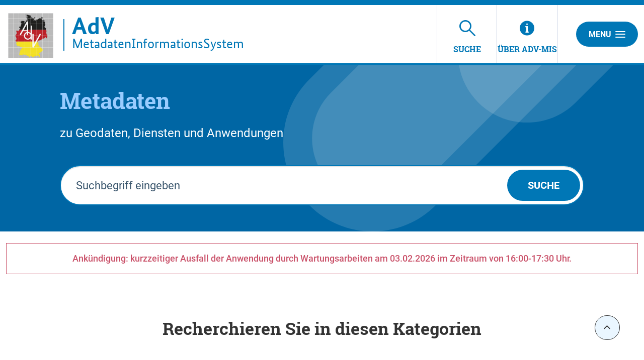

--- FILE ---
content_type: text/css
request_url: https://advmis.geodatenzentrum.de/decorations/layout/ingrid/css/print.css
body_size: 1856
content:
/*
 * **************************************************-
 * InGrid Portal Base
 * ==================================================
 * Copyright (C) 2014 - 2024 wemove digital solutions GmbH
 * ==================================================
 * Licensed under the EUPL, Version 1.2 or – as soon they will be
 * approved by the European Commission - subsequent versions of the
 * EUPL (the "Licence");
 * 
 * You may not use this work except in compliance with the Licence.
 * You may obtain a copy of the Licence at:
 * 
 * https://joinup.ec.europa.eu/software/page/eupl
 * 
 * Unless required by applicable law or agreed to in writing, software
 * distributed under the Licence is distributed on an "AS IS" basis,
 * WITHOUT WARRANTIES OR CONDITIONS OF ANY KIND, either express or implied.
 * See the Licence for the specific language governing permissions and
 * limitations under the Licence.
 * **************************************************#
 */
/* PRINT */
.nav-toggle {
  display:none;
}
#detail_meta_header .tab__select, #detail_meta_header .tab__toggles {
  display:none;
}
footer .grid .footer__top-link {
  display:none;
}

#detail_meta .tab__content {
  display:block;
  margin-bottom: 0px !important;
}

.print-title {
  border-top: 4px solid #4ead46;
  display:block;
  padding-top: 15px;
}

.sidebar-toggle {
  display:none;
}

.mq-hide-m {
  display:none;
}

.header__logo {
  margin-left: 0;
}

.desktop-logo {
  width:100%;
  height:100%;
}

.mobile__logo {
  display:none;
}

.mobile__logo-x {
  display:none;
}

.mq-show-l {
  display:none;
}

#footer #navFunctionsWrapper, #footer #social-media-footer, #footer .copyright .bkg-logo, #footer .copyright .legal-links .hide-for-small-only {
  display:none;
}

.popup {
  display:none;
}

.container {
  padding-bottom: 100px;
}

.nav-desktop {
    border: 0px solid #0066b3;
}


--- FILE ---
content_type: image/svg+xml
request_url: https://advmis.geodatenzentrum.de/decorations/layout/ingrid/images/template/drops-big.svg
body_size: 880
content:
<?xml version="1.0" encoding="utf-8"?>
<!-- Generator: Adobe Illustrator 23.0.0, SVG Export Plug-In . SVG Version: 6.00 Build 0)  -->
<svg version="1.1" id="Ebene_1" xmlns="http://www.w3.org/2000/svg" xmlns:xlink="http://www.w3.org/1999/xlink" width="774px" height="394.437842px" x="0px" y="0px"
	 viewBox="0 0 774 394.4" style="enable-background:new 0 0 774 394.4;" xml:space="preserve">
<style type="text/css">
	.st0{opacity:0.15;fill-rule:evenodd;clip-rule:evenodd;fill:#EEEEEE;enable-background:new    ;}
</style>
<g id="Rectangle">
</g>
<path class="st0" d="M774,0H410.3c-14.4,47-3,100.1,34.1,137.3c53.6,53.6,140.4,53.6,194,0L774,1.7V0z"/>
<path class="st0" d="M269.8,0L151.9,117.9c-50.2,50.2-50.2,131.7,0,181.9s131.7,50.2,181.9,0L633.5,0H269.8z"/>
<path class="st0" d="M702.4,0H200.5L109,91.5c-69.3,69.3-69.3,181.6,0,250.9s181.6,69.3,250.9,0L702.4,0z"/>
</svg>
